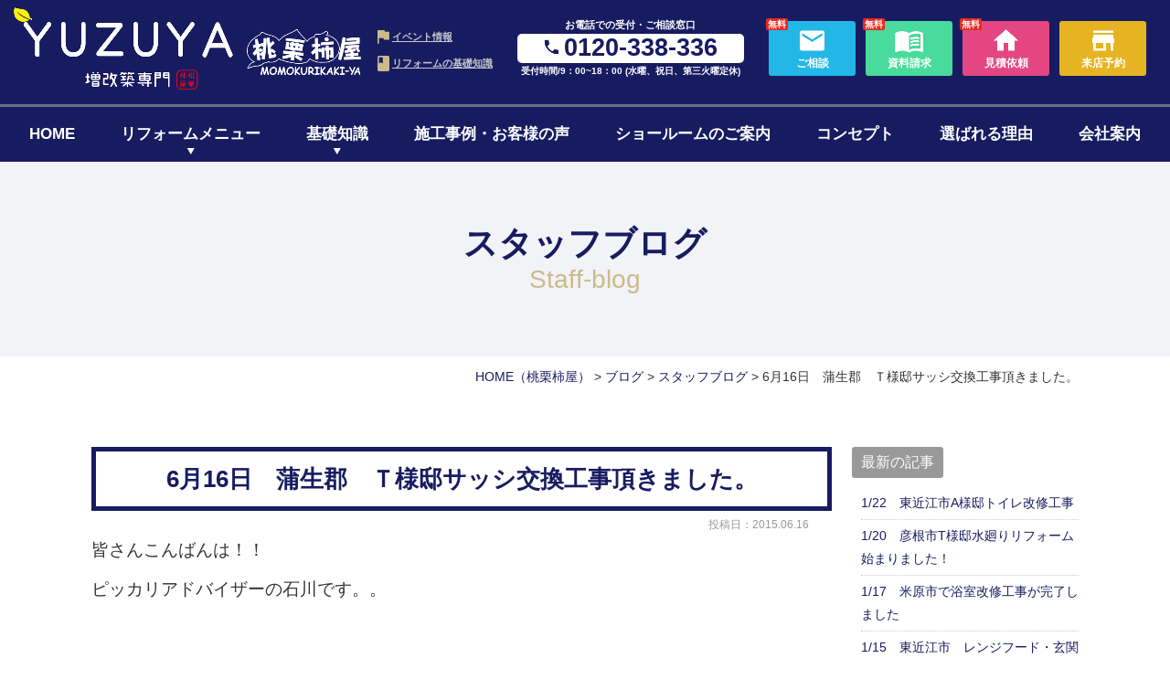

--- FILE ---
content_type: text/css
request_url: https://www.momokurikakiya.com/wp2/wp-content/themes/rcnt/css/style-parts.css
body_size: 10670
content:
@charset "utf-8";

/* --------------------------------------------
   共通パーツ
-------------------------------------------- */

header.pageHeader{
	background: #F2F3F6;
}

h1.entry-title {
	line-height: 1.2;
	height: 5.78em;
	font-size: 2.3em;
	font-weight: bold;
	text-align: center;
	color: #171C61;
	display: flex;
	flex-direction: column;
	justify-content: center;
	align-items: center;
}

h1.entry-title .slug {
	font-size: .75em;
	font-weight: normal;
    font-family: "Arial", "游ゴシック", "Yu Gothic", YuGothic, "ヒラギノ角ゴ ProN W3", "Hiragino Kaku Gothic ProN", "ヒラギノ角ゴ Pro W3", "Hiragino Kaku Gothic Pro", "メイリオ", Meiryo, "ＭＳ Ｐゴシック", "MS PGothic", "ＭＳ ゴシック", "MS Gothic", sans-serif;
	color: #CBBA8B;
}

h1.entry-title .slug::first-letter {
	display: inline-block;
	text-transform: uppercase;
}

.reform-dream__top-wrapper .reform__secondary-heading,
.category-company h3.entry-title,
h2.entry-title {
	padding: .5em;
	line-height: 1.4;
	font-size: 1.6em;
	font-weight: bold;
	text-align: center;
	color: #171C61;
    margin-top: 2.5em;
	margin-bottom: 30px;
	border: 5px solid #171C61;
}

.section {
	-ms-word-break: break-all;
	word-break: break-all;
}

.category-company h4,
.section h3 {
	line-height: 1.4;
	padding: .5em 1em;
	font-size: 1.5em;
	font-weight: bold;
	color: #fff;
	background: #CBBA8B;
    margin-top: 4.2em;
	margin-bottom: 30px;
}

.section h4 {
	line-height: 1.4;
	padding: .5em 1em;
	font-size: 1em;
	font-weight: bold;
	color: #171C61;
    margin-top: 3em;
    margin-bottom: 30px;

}

.section p:not([class]) {
	margin-bottom: 10px;
}

.section table p{
    margin-bottom: 0;
}

.breadcrumb {
	text-align: right;
	margin-left: 5px;
	margin-bottom: 10px;
    margin-top: 10px;
    font-size: .875em;
}

.readmore {
	text-align: right;
	margin-right: 10px;
}

.section blockquote {
	position: relative;
	padding: 10px 15px 10px 60px;
	margin: 20px 0;
	box-sizing: border-box;
	font-style: italic;
	background: #efefef;
	color: #555;
}

.section blockquote:before {
	display: inline-block;
	position: absolute;
	top: 18px;
	left: 15px;
	vertical-align: middle;
	content: "\f10d";
	font-family: FontAwesome;
	color: #cfcfcf;
	font-size: 30px;
	line-height: 1;
}

.section blockquote p {
	padding: 0;
	margin: 10px 0;
	line-height: 1.7;
}

.section blockquote cite {
	display: block;
	text-align: right;
	color: #888888;
	font-size: 0.9em;
}

/* ----------------------------------------------
	PageNavi
---------------------------------------------- */
.wp-pagenavi {
	margin-right: 15px;
}
.wp-pagenavi a, .wp-pagenavi span {
	border: 1px solid #BFBFBF;
	color: #11265F;
	margin: 2px;
	padding: 3px 5px;
	text-decoration: none;
}

/* ----------------------------------------------
	spNation
---------------------------------------------- */
.spNation a {
    font-weight: bold;
    display: block;
    padding: 5px;
    overflow: hidden;
}

.spNation a:hover {
    color: #00AEE8;
}

.spNation .prev a{
    background: url(images/btn_arr_prev.jpg) 0 center no-repeat;
    padding-left: 40px;
    float: left;
}

.spNation .next a{
    background: url(images/btn_arr_next.jpg) right center no-repeat;
    padding-right: 40px;
    float: right;
    text-align: right;
}


/* ----------------------------------------------
	single_cat_link
---------------------------------------------- */
.single_cat_link {
	text-align: center;
}

.single_cat_link a {
	display: inline-block;
	padding: .5em 1em;
	font-size: 1.2em;
	border: 1px solid #585858;
	color: #585858;
}

.single_cat_link a:hover {
	background-color: #585858;
	color: #fff;
}

.single_post_link_prev,
.single_post_link_next {
	list-style: none;
}
.single_post_link_prev {
	margin-bottom: 15px;
}
.single_post_link_next {
	text-align: right;
}

.single_post_link_prev a,
.single_post_link_next a {
	color: #585858;
	display: block;
}

.single_post_link_prev a .prev_post_title,
.single_post_link_next a .next_post_title {
	padding: .5em 1em;
	border: 1px solid #585858;
	display: inline-block;
    max-width: 100%;
    white-space: nowrap;
	overflow: hidden;
	text-overflow: ellipsis;
}
.single_post_link_prev a .prev_post_title:hover,
.single_post_link_next a .next_post_title:hover {
	background-color: #585858;
	color: #fff;
}
@media screen and (max-width: 480px) {
	.single_post_link_prev a,
	.single_post_link_next a {
		display: block;
	}
}


/* ----------------------------------------------
	category-child
---------------------------------------------- */
a.category-child {
    color: #FFF;
    display: inline-block;
    padding: 10px 15px;
    border: 1px solid #F87D00;
    border-radius:3px;
    background-image:linear-gradient(180deg,rgb(255,159,0) 0%,rgb(247,123,0) 100%);
    -ms-filter:"progid:DXImageTransform.Microsoft.gradient(startColorstr=#ffff9f00,endColorstr=#fff77b00,GradientType=0)";
    filter:progid:DXImageTransform.Microsoft.gradient(startColorstr=#ffff9f00,endColorstr=#fff77b00,GradientType=0);
    box-shadow:inset 1px 1px 0px rgb(255,204,153);
}

a.category-child:hover {
background-image:linear-gradient(180deg,rgb(255,159,0) 0%,rgb(255,159,0) 100%);
-ms-filter:"progid:DXImageTransform.Microsoft.gradient(startColorstr=#ffff9f00,endColorstr=#ffff9f00,GradientType=0)";
filter:progid:DXImageTransform.Microsoft.gradient(startColorstr=#ffff9f00,endColorstr=#ffff9f00,GradientType=0);
}

/* --------------------------------------------
   sitemap
-------------------------------------------- */
ul.sitemap {
}
ul.sitemap li {
	margin-left: 0;
	line-height: 2;
	list-style: none;
	border: dotted 1px #E5E5E5;
	border-top: solid 3px #E5E5E5;
	padding-left: 10px;
	margin-bottom: 0;
}
ul.sitemap li a {
	display: block;
}

ul.sitemap li ul.children {
	margin-bottom: 8px;
}
ul.sitemap li ul.children li {
	margin-left: 20px;
	line-height:1.5;
	list-style: disc;
	border: none;
	border-top: none;
	padding-left: 0px;
}

/* --------------------------------------------
   faq
-------------------------------------------- */
.section ul.faqList li {
	list-style: none;
	background: url(images/onm_q.png) no-repeat left top;
	padding-left: 20px;
	color: #4C9CB6;
	margin: 0;
}
.section ul.faqList li a {
	color: #4C9CB6;
}
.faq {
	margin-bottom: 15px;
	background-color: #EEE;
	padding: 10px 10px 5px 10px;
}
.faq dt {
	background: url(images/onm_q.png) no-repeat left top;
	padding-left: 20px;
	color: #4C9CB6;
	font-weight: bold;
	margin-bottom: 10px;
}
.faq dd {
	background: url(images/onm_a.png) no-repeat left top;
	padding-left: 20px;
}
.faq dd p {
	margin-bottom: 5px;
}

/* --------------------------------------------
   blog
-------------------------------------------- */
.blogDt {
	text-align: right;
	font-size: 12px;
	color: #999;
	margin-right: 25px;
}
.section ol li.comment {
	list-style: none;
}

.blog_container {
	width: 100%;
    margin-top: 4em;
}

.blog_container h2.entry-title{
    margin-top: 0;
}

.blog_cnt {
    float: left;
    margin-right: 2%;
    width: 75%;
}

.blog_sdr {
    float: left;
    width: 23%;
}

.blog_sdr .link_box {
    margin-bottom: 20px;
}

.blog_sdr .link_box a {
    display: block;
	font-size: 14px;
}

.blog_sdr .link_box .list_link {
    text-align: right;
	margin-top: 10px;
}

.blog_sdr .link_box dt {
    background-color: #999;
    border-radius: 3px;
    color: #fff;
    display: inline-block;
    font-size: 16px;
    margin-bottom: 10px;
    padding: 3px 10px;
}

.blog_sdr .link_box dd {
}

.blog_sdr .link_box dd ul {
    margin-left: 10px;
}

.blog_sdr .link_box dd ul li {
    border-bottom: 1px dotted #ccc;
    font-size: 12px;
    list-style: outside none none;
    margin-left: 0;
    padding-bottom: 5px;
    padding-top: 5px;
}

.blog_sdr .link_box dd ul.archives a {
    display: inline-block;
}


/* タイトルリスト */
.blog-title-list {
	padding: .5em;
	margin-bottom: .5em;
	border-bottom: 1px solid #ccc;
}

.blog-title-list .blog-title a {
	color: inherit;
	text-decoration: none;
}

.blog-title-list .blog-date {
	width: 25%;
}

.blog-title-list .blog-contents {
	flex: 1;
}

/* サムネイルリスト */
.blog-thumb-list {
	padding-bottom: 30px;
	border-bottom: 1px solid #ccc;
}

.blog-thumb-list a {
	color: inherit;
	text-decoration: none;
}

.section_blog_post_date {
	font-size: .8em;
	color: #ccc;
}

.blog-thumb-list .blog-title {
	font-weight: bold;
	font-size: 1.2em;
}

.blog_line_image {
	background-repeat: no-repeat;
	background-position: center center;
	background-size: cover;
}

.blog_line_sub {
	margin-top: 10px;
}

.section_blog_line .section_blog_post_content,
.blog_line_sub {
	font-size: .8em;
}

.blog_line_category {
	padding-left: 1.5em;
}

/* サムネイルブロック */
.blog-thumb-block {
	position: relative;
	margin-bottom: 2em;
}

.blog-thumb-block a {
	color: inherit;
	text-decoration: none;
	border: 1px solid #ccc;
	display: block;
}

.blog-thumb-block .blog-imgwrap {
	display: block;
	height: 100%;
	overflow: hidden;
	position: relative;
	width: 100%;
	z-index: 1;
}

.blog-thumb-block .blog-category {
	font-size: 0.7rem;
	color: #fff;
	background: #000;
	display: inline-block;
	padding: 5px 23px;
	position: absolute;
	left: 0;
	top: 0;
	z-index: 10;
	font-weight: bold;
}

.blog-thumb-block .blog-title {
	background-color: rgba(17, 17, 17, 0.5);
	bottom: 0;
	color: #fff !important;
	font-size: 13px;
	font-weight: bold;
	letter-spacing: 1px;
	padding: 10px 15px;
	position: absolute;
	width: 100%;
}

.blog-thumb-block .blog-imagebox {
	width:100%;
	height:100%;
	background-position: center center;
	background-repeat: no-repeat;
	background-size: auto 100%;
}

.blog-thumb-block .blog-imagebox.size_h {
	background-size: 100% auto;
}


/* ----------------------------------------------
404
---------------------------------------------- */
#s {
	border: solid 1px #BABBBB;
	background-color: #FFF;
}

#searchsubmit {
	color: #FFF;
	background-color: #BABBBB;
	border-radius: 4px;
    cursor: pointer;
}

/* ----------------------------------------------
	選ばれる理由
---------------------------------------------- */
.reason-menu-list-wrap {
	font-size: .8em;
}

.reason_awardbox {
	width: 100%;
	max-width: 700px;
	background: #F2F3F6;
	padding: 1em;
	padding-bottom: 11em;
	margin: 3em auto 5em;
	position: relative;
}
.reason_awardbox__inner {
	position: absolute;
	left: 0;
	right: 0;
	margin: auto;
	top: -2em;
}
.reason_awardbox__content {
	text-align: center;
	color: #171C61;
}
.awardbox__content__item {
	padding: .3em;
}
.content__item__label {
	display: inline-block;
	padding: .1em .6em;
	font-weight: bold;
	color: #fff;
	background: #171C61;
}
.content__item__result {
	font-size: 3.5em;
	font-weight: bold;
	line-height: 1;
}
.content__item__text {
	font-weight: bold;
}

/* ----------------------------------------------
	リフォームの流れ
---------------------------------------------- */
.flow-conversion {
	background-color: #E6B422;
	padding: 1em;
	margin-top: 3em;
}
.flow-conversion .conversion_btn {
	margin-top: 0;
}
.flow-img {
	width: 38%;
	max-width: 410px;
}
.flow-cnt {
	width: 60%;
}
.flow-cnt__txt-title {
	font-weight: bold;
	color: #171C61;
	font-size: 1.25em;
}
.flow-cnt__txt-cnt {
	margin-top: 0.8em;
}
.flow-cnt__list {
	background-color: #F2F3F6;
	padding: 0.5em 2em;
	margin-top: 0.5em;
}
.flow-cnt__list > li {
	position: relative;
	margin-left: 1em;
}
.flow-cnt__list > li::before {
	content: '・';
	position: absolute;
	left: -1em;
}

/* ----------------------------------------------
	リフォーム事例一覧ページ
---------------------------------------------- */
.works-list__topWrapper {
}

.works-list__box {
	width: 48%;
	position: relative;
	padding: 300px 1em 1em;
	margin-top: 2em;
}

.works-list__title-slug {
	color: #CBBA8B;
	font-size: 1.5em;
	margin-top: 1em;
}

.works-list__title {
	font-size: 1.6em;
	color: #171C61;
}

.works-list__thumbnail {
	position: absolute;
	top: 1em;
	left: 0;
	right: 0;
	margin: 0 auto;
}

.works-list__box .btn_sub--home {
	margin: 0 auto;
}

/* ----------------------------------------------
	リフォーム事例：case01 数十年抱いた夢が叶う……
---------------------------------------------- */

.reform-list__wrapper {
	margin-top: 3em;
	gap: .7em;
}

.reform-lead-img-wrap {
	display: flex;
	justify-content: center;
	margin-top: 2em;
}

.reform-lead-img-wrap .reform-dream__top-inner-item {
	width: 30%;
	margin: 0 1em;
}

.reform-list__title {
	width: 20%;
	background-color: #fff;
	border: 2px solid #171C61;
	padding: .3em .5em;
	color: #171C61;
	margin-right: 1em;
	word-break: keep-all;
}

.reform-list__conts {
	border-radius: 20px;
	-webkit-border-radius: 20px;
	-moz-border-radius: 20px;
	-ms-border-radius: 20px;
	-o-border-radius: 20px;
	padding: .3em 1em;
	background-color: #E5E7EC;
	display: flex;
	justify-content: center;
	align-items: center;
}

.-colum5 .reform-list__conts {
		width: 15%;
}

.-colum7 .reform-list__conts {
		width: 11%;
}

.reform-dream__top-wrapper .reform__secondary-heading {
	margin-top: 1.5em;
}

.reform-dream__top-inner {
	margin-top: -1.5em;
}

.reform-dream__top-inner-item {
	width: 49%;
	margin-top: 1.5em;
}

.reform-dream__top-inner-item img {
	width: 100%;
}

.reform-dream__top-txt {
	background: url(../images/reform-bg.png) center/contain no-repeat;
	color: #171C61;
	line-height: 2.0;
	font-size: 1.25em;
	font-weight: bold;
}

.reform-dream__primary-area {
	background-color: #CEC7B2;
}

.reform-dream__primary-titile {
	background-color: #171C61;
	color: #fff;
	padding: .3em 0;
	font-size: 1.25em;
}

.reform-dream__primary-conts-list {
	padding: 1em 1em 1em 2em;
    max-inline-size: max-content;
    margin-inline: auto;
}

ul.reform-dream__primary-conts-list li.reform-dream__primary-conts-listItem {
	list-style: disc;
}

.reform-dream__primary-conts-listItem {
	font-size: 1.125em;
	/* width: 52%; */
	margin: 0 auto .5em;
}

.reform__primary-heading {
	background-color: #171C61;
	color: #fff;
	font-weight: bold;
	width: 50%;
	margin: 0 auto;
	padding: .5em 0;
	text-align: center;
	font-size: 1.4em;
}

.reform-info__wrapper {
	margin-top: 5em;
}

.reform-info__inner {
	margin-top: 2em;
	margin-bottom: 2em;
	overflow: hidden;
}
.reform-info__img-inner.u-flex-fdc .reform-info__img-item {
	width: auto;
}
.reform-info__img-inner.u-flex-fdc .reform-info__img-item img{
	width: 74%;
}

.reform-info__img:not(.same-size) {
	width: 35%;
}

.reform-info__img + .reform-info__img:not(.same-size) {
	width: 57%;
}

.reform-info__img-secondary {
	width: 30%;
}

.reform-info__img.same-size {
	width: 45%;
}

.same-size-primary {
	width: 70%;
}

.reform-info-imgWrap--outside {
	width: 80%;
}


.reform-info__img.-arrow {
	position: relative;
}

.reform-info__img.-arrow::before {
	content: "";
	width: 2em;
	height: 2em;
	background-color: #171C61;
	transform: translate(0, 50%) rotate(45deg);
	position: absolute;
	top: 50%;
	right: -3.2em;
	-webkit-transform: translate(0, 50%) rotate(45deg);
	-moz-transform: translate(0, 50%) rotate(45deg);
	-ms-transform: translate(0, 50%) rotate(45deg);
	-o-transform: translate(0, 50%) rotate(45deg);
}

.reform-info__img.-wide {
	width: 60%;
}

.reform-info__img.-arrow::after {
	content: "";
	width: 2em;
	height: 2em;
	background-color: #fff;
	transform: translate(0, 50%) rotate(45deg);
	position: absolute;
	top: 50%;
	right: -3em;
	-webkit-transform: translate(0, 50%) rotate(45deg);
	-moz-transform: translate(0, 50%) rotate(45deg);
	-ms-transform: translate(0, 50%) rotate(45deg);
	-o-transform: translate(0, 50%) rotate(45deg);
}

.reform-info__img img {
	-o-object-fit: cover;
	   object-fit: cover;
	height: 100%;
}

.reform-info__img.-no_trim img {
	-o-object-fit: fill;
	   object-fit: fill;
	height: auto;
}

.reform-info-primary {
	width: 56%;
}

.reform-info-imgWrap {
	display: flex;
	justify-content: space-between;
}

.reform-info-imgWrap.-row {
	justify-content: space-between;
}

.reform-info-imgWrap.-column {
	flex-direction: column;
}

.reform-info__img-caption {
	font-size: 1.562em;
	font-weight: bold;
	color: #171C61;
}

.reform-info__img-item {
	width:49%;
	padding-bottom: 1.2em;
}

.reform-info__img-item-cap {
	text-align: center;
	font-weight: bold;
}

.reform-dream__secondary-area {
	background-color: #E5E7EC;
	padding: 2em;
	color: #171C61;
}

.reform-dream__secondary-area-title {
	font-weight: bold;
	font-size: 1.2em;
	margin-bottom: .5em;
}

.reform-dream__secondary-area-txt {
	line-height: 2;
}

.reform-dream__secondary-area-txt-box {
	flex: 1;
}

.reform-dream__secondary-area-txt + .reform-dream__secondary-area-txt {
	margin-top: .5em;
}

.reform-dream__secondary-area-img {
	width: 17%;
	margin-right: 1.5em;
}

.reform-info__wrapper .reform-dream__secondary-area-img img {
	margin-bottom: 0;
}

.reform-dream-primary__txt-box {
	flex: 1;
}

.reform-dream-primary__img {
	width: 40%;
	margin-right: 1.5em;
}

a.reform-dream-primary__link:hover {
	text-decoration: none;
}

.reform-dream-primary-wrapper .reform-dream__secondary-area,
.staff-voice__box {
	color: initial;
}

.reform-dream-primary-wrapper .reform-dream-primary__sub-title {
	width: 30%;
	margin: 0 auto;
}

.reform-dream-primary__sub-title {
	background-color: #E5E7EC;
	color: #171C61;
	font-size: 1.25em;
	padding: .5em 2em;
}

.reform-dream-primary__define-box {
	width: 80%;
	margin: -1em auto 0;
}

.reform-dream-primary__define {
	padding-bottom: .3em;
	margin-top: 3em;
	font-size: 1.125em;
}

.reform-dream-primary__term {
	text-align: center;
	border-bottom: 2px solid #E8E8E8;
	width: 35%;
	padding-bottom: .5em;
	font-weight: bold;
}

.reform-dream-primary__desc {
	text-align: left;
	border-bottom: 2px solid #E8E8E8;
	width: 62%;
	padding-bottom: .5em;
}

/* ----------------------------------------------
	リフォーム事例：case08 家族が生活しやすい空間へ。
---------------------------------------------- */
.reform-voice__person-icon {
	width: 15%;
	margin-right: 2em;
}

.reform-voice__txt-box {
	flex: 1;
}

/* ----------------------------------------------
	リフォーム事例：case05 日常が快適になる我が家に。
---------------------------------------------- */
ul.reform-voice__txt li.reform-voice__txt-list {
	list-style: disc;
}

.ml2em {
	margin-left: 2em;
}

.ml2-5em {
	margin-left: 2.5em;
}

.ml3em {
	margin-left: 3em;
}

.ml3-5em {
	margin-left: 3.5em;
}

/* ----------------------------------------------
	リフォーム事例：case09　2世帯家族が本当にくつろげる空間に。
---------------------------------------------- */
.-colum6 .reform-list__conts {
	width: 14%;
}

.img-small img{
	width: 75%;
}

.reform-gallery__box {
	width: 23%;
	height: 10.3em;
}

.-gallery-img-vertical {
	text-align: center;
	background-color: #ddd;
}

.-gallery-img-vertical img {
	max-height: 100%;
	width: auto;
}

.reform-voice__list {
	padding-top: 1em;
}

.reform-voice__list + .reform-voice__list {
	margin-top: 1em;
	border-top: 2px solid #CBBA8B;
}

.reform-voice__question {
	font-weight: bold;
	font-size: 1.2em;
	color: #171C61;
	margin-bottom: .5em;
  border-left: 5px solid #171C61;
  padding-left: .5em;
}

.reform-voice__answer {
	line-height: 2;
}

.icon-character::before {
	content: "";
	width: 1em;
	height: 1em;
	display: inline-block;
	background: url(../images/icon-parson.png)center/contain no-repeat;
	margin-right: .5em;
	vertical-align: text-bottom;
}

/* ----------------------------------------------
	リフォーム事例：case02「自分の家にいるみたい。」
---------------------------------------------- */
.one-colum .reform-dream__top-txt {
	background: url(../images/reform-bg-long.png) center/contain no-repeat;
	padding: 2em 0;
}

.reform-voice__wrapper {
	width: 90%;
	margin: 0 auto;
}

.mt5em {
	margin-top: 5em;
}





/* ----------------------------------------------
	イベント一覧
---------------------------------------------- */
.cate_list__wrap {
	margin-top: 3em;
}
.cate_list__item {
	list-style: none !important;
	margin: .2em;
}
.cate_list__item a {
	display: block;
	padding: .3em .8em;
	color: #fff;
	font-size: 1.1em;
	font-weight: bold;
	text-decoration: none;
	background: #E6B422;
}
.cate_list__item a:hover,
.cate_list__item[aria-current="true"] a {
	background: #171C61;
	opacity: 1;
}
.cate_list__item[aria-current="true"] a {
	pointer-events: none;
}
.ev_list__wrap {
	margin-top: 3em;
}
.ev_list__item {
	width: 33.33%;
	padding: 1em 1em 2em;
}
.ev_list__item .cat_tag {
	font-size: 0.95em;
	position: absolute;
	z-index: 3;
	left: 0;
	top: 0;
}
.ev_list__img .u-imgFrame--Vertical {
	position: relative;
	z-index: 1;
}
.ev_list__end {
	position: absolute;
	z-index: 2;
	left: 0;
	top: 0;
	right: 0;
	bottom: 0;
	background: rgba(0,0,0,.5);
	display: flex;
	justify-content: center;
	align-items: center;
	font-size: 1.1em;
	font-weight: bold;
	color: #fff;
}
.ev_list__time {
	line-height: 1.5;
	padding: .5em 1.3em;
	font-size: 0.95em;
	background: #F2F3F6;
}
a.ev_list__title {
	line-height: 1.4;
	margin-top: 0.3em;
	display: block;
	font-size: 1.3em;
	color: #333;
}
/*more start　1025px*/
@media screen and (min-width: 1025px) {
	/* .section .conversion_btn {
		font-size: 0.93em;
	} */
}/*more end　1025px*/

/* ----------------------------------------------
	イベント詳細
---------------------------------------------- */
.font-large {
	font-size: 1.3em;
}
.cat_tag {
	padding: .2em 1em;
	display: inline-block;
	color: #171C61;
	background: #E8D190;
}
.ev_end_message {
	padding: 1.5em 1em;
	margin: 1.5em 0;
	color: #fff;
	background: #CBBA8B;
}
.label_primary {
	padding: .2em 1.2em;
	margin: .3em .2em;
	font-size: 1.1em;
	font-weight: bold;
	color: #fff;
	background: #ccc;
	border-radius: 100px;
}
.label_primary.label_1 {
	background: #ff5858;
}
.label_primary.label_2 {
	background: #4c86f4;
}
.label_primary.label_3 {
	background: #49bb20;
}
.event_cnt {
	max-width: 1033px;
	margin: 5em auto 0;
}
.event_cnt__txt {
	width: 100%;
	padding: 0 1em;
}
.event_cnt__txt p {
	margin-bottom: 0 !important;
}
.event_cnt__img {
	width: 70%;
	padding: 0 1em;
}
.flyer_wrap {
	margin-top: 5em;
	padding: 1.5em;
	background: #FAF8F3;
}
.flyer_img {
	padding-top: 1em;
	margin: 0 auto;
}
.flyer_size_x .flyer_img {
	width: 45%;
}
.flyer_size_y .flyer_img {
	width: 30%;
}
.flyer_comment {
	margin-top: 1.5em;
}
.link_arrow--home.btn_small {
	font-size: 1.1em;
}

/* ----------------------------------------------
	スタッフ紹介
---------------------------------------------- */
.staff__wrapper {
	font-size: 1.125em;
}

.staff__img {
	width: 30%;
	margin-right: 1.5em;
}

.staff__img img {
	width: 100%;
}



.staff__txt-box {
	flex: 1;
	font-size: .8em;
}

.staff__comment {
	line-height: 2;
}

.bg-text {
	background-color:#E5E7EC;
	padding: .5em 1em;
}

.staff__wrapper .bg-text + .bg-text {
	margin-top: .8em;
}

/* --------------------------------------------
   費用について
-------------------------------------------- */
.section .-no-magintop {
	margin-top: 0;
}

/* ページ内リンク */
.cost-pageLink__wrapper {
	width: 95%;
	margin: 2em auto 0;
}

a.cost-pageLink__btn:hover {
	text-decoration: none;
	color: #171C61;
}

.cost-pageLink__btn {
	width: 32%;
	padding: 1em 1em 2.5em;
	font-size: 1.2em;
	line-height: 1.5;
	text-align: center;
	position: relative;
	color: #171C61;
}

.cost-pageLink__btn {
	display: flex;
	align-items: center;
	justify-content: center;
	background-color: inherit;
	justify-content: center;
	min-height: 7em;
}

.cost-pageLink__btn::before {
	content: "";
	width: 1em;
	height: 1em;
	display: inline-block;
	background-color: #171C61;
	transform: translateX(-50%)rotate(45deg);
	position: absolute;
	bottom: .7em;
	left: 50%;
	-webkit-transform: translateX(-50%)rotate(45deg);
	-moz-transform: translateX(-50%)rotate(45deg);
	-ms-transform: translateX(-50%)rotate(45deg);
	-o-transform: translateX(-50%)rotate(45deg);
}

.cost-pageLink__btn::after {
	content: "";
	width: 1em;
	height: 1em;
	display: inline-block;
	background-color: inherit;
	transform: translateX(-50%) rotate(45deg);
	-webkit-transform: translateX(-50%) rotate(45deg);
	-moz-transform: translateX(-50%) rotate(45deg);
	-ms-transform: translateX(-50%) rotate(45deg);
	-o-transform: translateX(-50%) rotate(45deg);
	position: absolute;
	bottom: .9em;
	left: 50%;
}

.btn-gold {
	background-color: #CBBA8B;
}

/* リノベーション・増改築リフォームの費用 */
.cost__primary-txtArea {
	padding: 1.5em 1em;
	color: #171C61;
}

.color-yellow {
	background-color: #ECEA91;
}

.cost__primary-txt {
	font-size: 2.5em;
}

.cost__primary-sub-txt {
	font-size: 1.562em;
}

.cost-reasonable__img {
	width: 43%;
	margin-right: 1.5em;
}

.cost-reasonable__txtBox {
	flex: 1;
}

.cost-reasonable__txt {
	font-size: 1.4em;
}

.cost-reasonable__sub-txt {
	font-size: 1.25em;
	margin-bottom: .5em;
}

.cost-reasonable__catch-txt {
	font-size: 2em;
}

.under-line-orange {
	border-bottom: 4px solid #E6B422;
	padding-bottom: .2em;
}

/* リノベーション・増改築リフォームローン */

li.cost-loan-point__listItem {
	list-style: none;
}

.cost-loan-point__listItem {
	width: 48%;
	position: relative;
	font-size: 1.45em;
	margin-top: 3em;
	min-height: 7em;
	text-align: center;
}

.cost-loan-point__listItem-inner {
	position: absolute;
	background-color: #171C61;
	color: #fff;
	top: -1.5em;
	left: 0;
	display: inline-block;
	padding: .1em 1em;
}

.cost-loan-point__list-txt {
	position: absolute;
	display: block;
	top: 50%;
	left: 50%;
	transform: translate(-50%, -50%);
	-webkit-transform: translate(-50%, -50%);
	-moz-transform: translate(-50%, -50%);
	-ms-transform: translate(-50%, -50%);
	-o-transform: translate(-50%, -50%);
	width: 100%;
	line-height: 1.6;
}

.cost-loan-point__list-num {
	font-size: 1.3em;
	margin-left: .1em;
}

.txt-comment {
	display: block;
}

.cost-loan-type-list__title-sub {
	color: #fff;
	font-weight: bold;
	border-radius: 24px;
	-webkit-border-radius: 24px;
	-moz-border-radius: 24px;
	-ms-border-radius: 24px;
	-o-border-radius: 24px;
	padding: .1em 1em;
	display: inline-block;
	margin-right: 1em;
}

.cost-loan-type-list__title-sub.-navy {
	background-color: #171C61;
}

.cost-loan-type-list__title-sub.-orange {
	background-color: #E6B422;
}

.cost-loan-type-list__box .reform-dream-primary__term {
	display: flex;
	align-items: center;
	width: 35%;
	justify-content: start;
}

.cost-loan-type-list__box .reform-dream-primary__desc {
	width: 63%;
}

.reform-dream-primary__term-inner {
	display: flex;
	align-items: center;
}

.cost-loan-howto__box .reform-dream__secondary-area {
	width: 48%;
}

.cost-loan-howto__box .reform-dream__secondary-area-title {
	min-height: 3em;
}

.fz1-2em {
	font-size: 1.2em;
}

.cost-loan-howto__point-box {
	border: 3px solid #CEC7B2;
	padding: 1em 1em 0;
	width: 48%;
	margin: 0 auto;
}

.cost-loan-howto__point-box .reform-dream__primary-conts-listItem {
	width: 62%;
}

.icon-light {
	position: relative;
}

.icon-light::before {
	content: "";
	width: 3em;
	height: 3em;
	background: url(../images/icon-light.png) center/contain no-repeat;
	display: inline-block;
	position: absolute;
	top: .5em;
	left: 1em;
}

/* 滋賀県・東近江市の補助金 */
.cost-payment-shiga__box {
	background-color: #E5E7EC;
	padding: 1em 1.5em;
}

.cost-payment-shiga__box-disc + .cost-payment-shiga__box-disc {
	margin-top: 1.5em;
}

.cost-payment-shiga__box-title {
	font-size: 1.2em;
	font-weight: bold;
}

.cost-payment-shiga__box-conts {
	font-size: 1.125em;
}

.btn_basic--home[target="_blank"]::after {
	font-family: FontAwesome;
	content: "\f08e";
	margin-left: .5em;
}

/* --------------------------------------------
   リフォームメニュー（300万円・500万円プラン）
-------------------------------------------- */
.menu300-500-menutitle {
	background-color: #171C61;
	padding: 1.5em;
	color: #FFF;
	text-align: center;
}
.menu300-500-menutitle__maintext {
	font-size: 2em;
	font-weight: bold;
}
.menu300-500-makerpack {
	margin-top: 2em;
	padding: 0 .5em 1em;
	border-bottom: 1px solid #E8D190;
	position: relative;
	z-index: 1;
}
.menu300-500-makerpack::after {
	content: "";
	width: 100%;
	height: 2px;
	background: #E8D190;
	position: absolute;
	left: 0;
	bottom: 3px;
}
.menu300-500-makerpack--panasonic {
	margin-top: 5em;
}
.menu300-500-makerpack__logo {
    width: 8em;
    margin-right: 1em;
}
.menu300-500-makerpack--panasonic .menu300-500-makerpack__logo {
	width: 12em;
}
.menu300-500-makerpack__txt {
    color: #171C61;
    font-weight: bold;
    font-size: 1.5em;
}
.menu300-500-makerpack-cnt {
	margin-top: 1em;
}
.menu300-500-makerpack-box {
	position: relative;
    width: 20%;
    margin-right: 6.66666667%;
}
.menu300-500-makerpack-box::after {
	content: '\f067';
	font-family: 'FontAwesome';
	position: absolute;
	font-weight: bold;
	font-size: 2em;
	right: -1.4em;
	top: 2.4em;
}
.menu300-500-makerpack-box:last-of-type {
	margin-right: 0;
}
.menu300-500-makerpack-box:last-of-type::after {
	content: none;
}
.menu300-500-makerpack-box__img {
    border-radius: 50%;
    overflow: hidden;
}
.menu300-500-makerpack-box__txt {
    text-align: center;
    line-height: 1.3;
    font-weight: bold;
    margin-top: 0.5em;
}
.menu300-500-maincnt-container {
	margin-top: 4em;
}
.menu300-500-maincnt-img {
	width: 48%;
}
.menu300-500-maincnt-right {
	width: 50%;
}
.menu300-500-maincnt-label {
	color: #171C61;
	font-size: 1.8em;
	line-height: 1;
	text-align: right;
}
.menu300-500-maincnt-label__big {
	font-weight: bold;
	font-size: 1.5em;
	margin: 0 0.2em;
}
.menu300-500-maincnt-cnt {
	background-color: #E5E7EC;
	padding: 2em 1.5em;
	margin-top: 1em;
}
.menu300-500-maincnt-cnt li {
	position: relative;
	margin-left: 1em;
	line-height: 1.5;
	margin-bottom: 0.8em;
	font-size: 1.125em;
}
.menu300-500-maincnt-cnt li::before {
	content: '・';
	position: absolute;
	left: -1em;
}
.menu300-500-conversion {
	margin: 2em calc(50% - 50vw) 0;
	background-color: #E6B422;
}
a.btn-simple {
	position: relative;
	display: block;
	font-size: 1.25em;
	padding: 1em 2em;
	margin: 3em auto 0;
	border: 1px solid #171C61;
	color: #171C61;
	width: 37.5em;
	max-width: 100%;
	line-height: 1.2;
	text-decoration: none;
}
a.btn-simple::after {
	content: '＞';
	position: absolute;
	right: 1em;
	transform: scale(0.8, 1.4);
}
a.btn-simple:hover {
	background-color: #171C61;
	color: #FFF;
	opacity: 1;
}
/* 500万円 */
.menu500-mainimg-wrap {
	position: relative;
	width: 88%;
	margin: 3em auto 0;
}
.menu300-500-menutitle-bottomtxt {
	position: absolute;
	bottom: 0;
	display: block;
	width: 100%;
	text-align: center;
	font-weight: bold;
	color: #171C61;
	margin-top: 0.5em;
	background: rgba(255, 255, 255, 0.6);
	padding: 2em 1em;
	line-height: 1.2;
}
.menu500-boxwrap {
	margin-top: 3em;
}
.menu500-box {
	width: 23%;
	border: 0.188em solid #E6B422;
	padding: 2em 0.5em;
	text-align: center;
}
.menu500-box__sub {
    font-size: 1.25em;
}
.menu500-box__main {
	font-weight: bold;
	font-size: 2.8em;
}
.menu500-box-bottom {
	width: 80%;
	background-color: #ECF2FF;
	padding: 2em 1.5em;
	display: flex;
	justify-content: center;
	margin: 3em auto 0;
}
.menu500-box-bottom li {
	position: relative;
	margin: 0 1em 0 2em;
}
.menu500-box-bottom li::before {
	content: '・';
	position: absolute;
	left: -1em;
}
.menu500-toptxt {
	font-weight: bold;
	text-align: center;
	color: #171C61;
	font-size: 1.125em;
	margin-top: 3em;
}
.menu500-cntbox-wrap {
	margin-top: 3em;
}
.menu500-cntbox-wrap--03 .menu500-cntbox {
	width: 32.5%;
}
.menu500-cntbox-wrap--02 .menu500-cntbox {
	width: 49%;
}
.menu500-cntbox {
	border: 0.188em solid #E6B422;
}
.menu500-cntbox__price {
	font-size: 1.125em;
	background-color: #E6B422;
	color: #171C61;
	text-align: center;
	padding: 0.5em 0.3em;
}
.menu500-cntbox__price-big {
	font-size: 1.25em;
	font-weight: bold;
	margin: 0 0.2em;
}
.menu500-cntbox__cnt {
	padding: 1em;
}
.menu500-cntbox__title {
	color: #171C61;
	font-size: 1.125em;
	font-weight: bold;
}
.menu500-cntbox__txt {
	margin-top: 0.5em;
}
.menu500-cntbox-wrap--02 .menu500-cntbox__txt {
	min-height: 3.5em;
}
.menu500-cntbox__img {
	margin-top: 1em;
}
.conversion_area a.btn_secondary {
	width: 23em;
	height: 5em;
	font-size: 1.1em;
	justify-content: center;
	text-align: center;
	display: flex;
	align-items: center;
}

/* --------------------------------------------
   選ばれる理由
-------------------------------------------- */
.reform-costmer__img {
	margin-top: -3em;
	margin-bottom: 1em;
}
.cost-pageLink__wrapper.column_2 {
    width: 80%;
}
.column_2 .cost-pageLink__btn {
    width: 49%;
}
.column_2 .cost-pageLink__btn:nth-of-type(+n+3) {
    margin-top: 2%;
}
.cost-pageLink__btn-txt .font_small {
    width: 100%;
    margin-bottom: .3em;
}
.font_small {
    font-size: .85em;
}
.font_large {
    font-size: 1.2em;
}
.font_ex_large {
    font-size: 1.7em;
}
.list_title-cnt {
    width: 51em;
    max-width: 100%;
    margin: 1.5em auto 0;
    text-align: left;
    display: flex;
    flex-wrap: wrap;
}
.list_title-cnt dt {
    width: 7em;
    margin-top: 1em;
    font-weight: bold;
    background: #fff;
    display: flex;
    align-items: center;
    justify-content: center;
}
.list_title-cnt dd {
    width: calc(100% - 7em);
    padding: 1em;
    margin-top: 1em;
}
.list_dot li {
    padding-left: 1.5em;
    position: relative;
    z-index: 1;
}
.list_dot li + li {
    margin-top: 1em;
}
.list_dot li::before {
    content: "";
    width: 1.5em;
    height: 2em;
    background: url(../images/icon_medal.png) center center / contain no-repeat;
    position: absolute;
    left: -.2em;
    top: -.1em;
}
.column_3 .btn_basic--home {
    margin: 1%;
}
.fukidashi_wrap {
    height: 16em;
    margin: 2.5em 3em 1em;
    position: relative;
    z-index: 1;
}
.fukidashi_item {
    width: 22em;
    height: 11em;
    display: flex;
    text-align: center;
    color: #fff;
    justify-content: center;
    align-items: center;
    position: absolute;
    z-index: 1;
}
.fukidashi_item p {
    font-size: 1.2em;
    font-weight: bold;
}
.fukidashi_item.item_01 {
    padding-bottom: 1.5em;
    padding-left: 1em;
    text-indent: -1.5em;
    background: url(../images/fukidashi_01.png) center center / contain no-repeat;
    left: 0;
    top: 0;
}
.fukidashi_item.item_02 {
    padding-bottom: 1.5em;
    padding-left: 1em;
    text-indent: -1.5em;
    background: url(../images/fukidashi_02.png) center center / contain no-repeat;
    right: 0;
    top: 0;
}
.fukidashi_item.item_03 {
    padding-bottom: .5em;
    background: url(../images/fukidashi_03.png) center center / contain no-repeat;
    left: 50%;
    bottom: 0;
    transform: translateX(-50%);
    -webkit-transform: translateX(-50%);
    -moz-transform: translateX(-50%);
    -ms-transform: translateX(-50%);
    -o-transform: translateX(-50%);
}
a.btn_secondary {
    padding: .5em 2.5em .5em 1.2em;
    margin: 0.3em;
    display: inline-block;
    color: #fff;
    font-size: 1em;
    font-weight: bold;
    text-decoration: none;
    background: #e6b422;
    border-bottom: 3px solid #6A5006;
    border-radius: 0.3em;
    position: relative;
    z-index: 1;
    -webkit-border-radius: 0.32em;
    -moz-border-radius: 0.32em;
    -ms-border-radius: 0.32em;
    -o-border-radius: 0.32em;
}
a.btn_secondary::after {
    content: "";
    width: 0;
    height: 0;
    border-width: .3em 0 .3em .5em;
    border-color: transparent transparent transparent #fff;
    position: absolute;
    right: 1em;
    top: 50%;
    transform: translateY(-50%);
    -webkit-transform: translateY(-50%);
    -moz-transform: translateY(-50%);
    -ms-transform: translateY(-50%);
    -o-transform: translateY(-50%);
}
a.btn_mini {
	text-decoration: underline;
}

/* --------------------------------------------
   リフォームメニュー（1000万円プラン）
-------------------------------------------- */
.page_anchor {
	margin-top: 3em;
}
.page_anchor.column_2 {
	padding: 0 3.5em;
}
.page_anchor__item {
	width: 20.2em;
	height: 5.31em;
	line-height: 1.4;
	padding: .5em .5em .5em 7em;
	margin: 1em 0 1em 4.4%;
	display: flex;
	flex-direction: column;
	justify-content: center;
	color: #333;
	background-color: #E8D190;
	background-repeat: no-repeat;
	background-position: 0 0;
	background-size: contain;
	position: relative;
	z-index: 1;
}
.page_anchor__item:nth-of-type(3n+1) {
	margin-left: 0;
}
.column_2 .page_anchor__item {
	margin: 2em 0 0 5%;
}
.column_2 .page_anchor__item:nth-of-type(2n+1) {
	margin-left: 0;
}
a.page_anchor__item {
	color: #333;
	text-decoration: none;
}
.page_anchor__item.item_01 {
	background-image: url(../images/mct_renovation_01.png);
}
.page_anchor__item.item_02 {
	background-image: url(../images/mct_renovation_02.png);
}
.page_anchor__item.item_03 {
	background-image: url(../images/mct_renovation_03.png);
}
.page_anchor__item.item_04 {
	background-image: url(../images/mct_renovation_04.png);
}
.page_anchor__item.item_05 {
	background-image: url(../images/mct_renovation_05.png);
}
.page_anchor__item.item_06 {
	background-image: url(../images/mct_renovation_06.png);
}
.page_anchor__item.item_07 {
	background-image: url(../images/mct_renovation_07.png);
}
.page_anchor__item::after {
	content: "";
	width: 1.125em;
	height: 0.695em;
	background: url(../images/mct_arrow_down.png) center center / contain no-repeat;
	position: absolute;
	right: 0.6em;
	bottom: 0.5em;
}
.page_anchor__item_txt {
	font-size: 1.125em;
	font-weight: bold;
}
.lh14 {
	line-height: 1.4;
}
.lh2 {
	line-height: 2;
}
.w1360 {
	margin: 0 -140px;
}
.pic-ttl {
	position: relative;
	z-index: 1;
}
.pic-ttl__txt {
	width: 29.4em;
	height: 18.6em;
	display: flex;
	align-items: center;
	padding: .5em .5em .5em 2em;
	background: rgba(232,209,144,.5);
	position: absolute;
	right: 0;
	top: 50%;
	transform: translateY(-50%);
	-webkit-transform: translateY(-50%);
	-moz-transform: translateY(-50%);
	-ms-transform: translateY(-50%);
	-o-transform: translateY(-50%);
}
.u-flex-fdrr .pic-ttl__txt {
	right: inherit;
	left: 0;
}
.pic-ttl__txt p {
	font-size: 1.875em;
	font-weight: bold;
	color: #171C61;
}
.pic-ttl__txt.font-small p {
	font-size: 1.7em;
}
.pic-ttl__img {
	width: 72.6%;
}
.u-flex-fdrr .pic-ttl__img {
	margin-left: auto;
}
.renovation-list {
	padding-top: 1.5em;
}
.renovation-list__item {
	width: 20%;
	padding-top: 17.3%;
	margin: 1.4% 0 0 3.375%;
	background-size: contain;
	background-repeat: no-repeat;
	background-position: center center;
	position: relative;
	z-index: 1;
}
.renovation-list__item::before {
	content: "";
	width: 14.7%;
	padding-top: 14.7%;
	background: url(../images/mct_icon_plus.png) center center / contain no-repeat;
	position: absolute;
	left: -16.5%;
	top: 50%;
	transform: translateY(-50%);
	-webkit-transform: translateY(-50%);
	-moz-transform: translateY(-50%);
	-ms-transform: translateY(-50%);
	-o-transform: translateY(-50%);
}
.renovation-list__item:nth-of-type(4n+1) {
	margin-left: 0;
}
.renovation-list__item:nth-of-type(4n+1)::before {
	display: none;
}
.renovation-list__item.item_01 {
	background-image: url(../images/mct_renovarion_icon_01.png);
}
.renovation-list__item.item_02 {
	background-image: url(../images/mct_renovarion_icon_02.png);
}
.renovation-list__item.item_03 {
	background-image: url(../images/mct_renovarion_icon_03.png);
}
.renovation-list__item.item_04 {
	background-image: url(../images/mct_renovarion_icon_04.png);
}
.renovation-list__item.item_05 {
	background-image: url(../images/mct_renovarion_icon_05.png);
}
.renovation-list__item.item_06 {
	background-image: url(../images/mct_renovarion_icon_06.png);
}
.renovation-list__item.item_07 {
	background-image: url(../images/mct_renovarion_icon_07.png);
}
.renovation-list__item.item_08 {
	background-image: url(../images/mct_renovarion_icon_08.png);
}
.renovation-list__item.item_09 {
	background-image: url(../images/mct_renovarion_icon_09.png);
}
.renovation-list__item_txt {
	position: absolute;
	left: 0;
	right: 0;
	bottom: 1.25em;
	text-align: center;
	font-size: 1.5em;
	font-weight: bold;
	color: #fff;
}
.mt-space {
	margin-top: 3.125em;
}
.price-list__item {
	width: 21.67%;
	height: 7.88em;
	line-height: 1.3;
	display: flex;
	justify-content: center;
	align-items: center;
	flex-direction: column;
	border: 3px solid #E6B422;
}
.price-list__first {
	font-size: 1.5em;
}
.price-list__second {
	font-size: 2em;
}
.bg_gray {
	padding: 2.5em;
	background: #ECF2FF;
}
.w890 {
	width: 890px;
	max-width: 100%;
	margin-left: auto;
	margin-right: auto;
}
.list_add li {
	margin: 0 2.5em;
}
a.btn_primary {
	width: 35.2em;
	max-width: 100%;
	display: inline-block;
	padding: .75em 2.5em .75em 1.7em;
	font-size: 1.25em;
	text-align: left;
	color: #171C61;
	border: 1px solid #171C61;
	position: relative;
	z-index: 1;
}
a.btn_primary::after {
	content: "＞";
	text-decoration: none;
	position: absolute;
	right: .9em;
	top: 50%;
	transform: translateY(-50%);
	-webkit-transform: translateY(-50%);
	-moz-transform: translateY(-50%);
	-ms-transform: translateY(-50%);
	-o-transform: translateY(-50%);
}
.screen-width {
	width: 100vw;
	margin-left: calc(50% - 50vw);
	margin-right: calc(50% - 50vw);
}
.screen-width .both_cnt,
.screen-width .conversion_title {
	display: none;
}
.screen-width .conversion_btn.mt50px--home {
    margin-top: 0;
}
.screen-width .section_conversion {
	padding: 2em 0;
}
.house-type {
	margin-top: 1.5em;
}
.house-type__item {
	width: 30%;
	padding: 1.5em 0;
	display: flex;
	flex-direction: column;
	justify-content: center;
	align-items: center;
}
.house-type__img {
	width: 9.88em;
}
_:-ms-fullscreen, :root .house-type__img {
	height: 10.2em;
}
.house-type__txt {
	margin-top: 0.9em;
	font-size: 1.125em;
	font-weight: bold;
}
.house-guide__item {
	display: flex;
	align-items: center;
}
.house-guide__item + .house-guide__item {
	margin-left: 5em;
}
.house-guide__img {
	width: 2.875em;
}
.house-guide__txt {
	margin-left: 1em;
	font-size: 1.125em;
	font-weight: bold;
}
.fz2em {
	font-size: 2em;
}
.renovation-merit {
	padding-bottom: 1.5em;
}
.renovation-merit__txt {
	width: 57%;
}
.renovation-merit__img {
	width: 41.38%;
	margin-left: auto;
}
.energy-save__img {
	width: 23.8em;
	padding-bottom: 1.5em;
}
.list_energy-save__title {
	font-size: 1.5em;
	font-weight: bold;
	color: #171C61;
}
.list_energy-save li + li {
	margin-top: 1.3em;
}
.list_energy-save li {
	counter-increment: num;
}
.list_energy-save li .list_energy-save__title::before {
	width: 1.55em;
	height: 1.55em;
	line-height: 1.65;
	margin-right: .2em;
	display: inline-block;
	text-align: center;
	color: #fff;
	content: counter(num);
	font-size: 0.75em;
	background: #171C61;
	border-radius: 50%;
	-webkit-border-radius: 50%;
	-moz-border-radius: 50%;
	-ms-border-radius: 50%;
	-o-border-radius: 50%;
	position: relative;
	bottom: 0.1em;
}

.txt-comments {
	display: block;
}

/* --------------------------------------------
   来店予約、無料お見積り
-------------------------------------------- */
h2.title-2122,
h2.title-2121 {
	margin-top: 0;
}
.asterisk {
	line-height: 1.4;
	margin-top: 0.3em;
	padding-left: 1.2em;
	text-indent: -1.2em;
	font-size: 0.9em;
}
.asterisk::before {
	content: "※";
	margin-right: 0.2em;
}
.comment-area {
	margin-top: 0.2em;
	padding: 0 2em;
}
.comment-area__half {
	width: 55%;
	padding: 0 1em;
}
.comment-area__half:nth-of-type(2n) {
	width: 45%;
}


/* ショールームのご案内 */

.showroom-acv {
	margin-top: 5em;
  }

  .showroom-acv__item {
	-webkit-box-shadow: 0 0 10px rgba(0, 0, 0, 0.16);
	padding: 1em;
	box-shadow: 0 0 10px rgba(0, 0, 0, 0.16);
  }

  .showroom-acv__item + .showroom-acv__item {
	margin-top: 2em;
  }

  .showroom__img {
	z-index: 1;
	position: relative;
	width: 37%;
	padding-bottom: 27%;
	background: #fbfbfb;
  }

  .showroom__img img {
	-webkit-transform: translate(-50%, -50%);
	z-index: 1;
	position: absolute;
	top: 50%;
	left: 50%;
	width: auto;
	max-width: 100%;
	max-height: 100%;
	transform: translate(-50%, -50%);
  }

  .showroom__detail {
	-webkit-box-flex: 1;
	-ms-flex: 1;
	flex: 1;
	margin-left: 1em;
  }

  .showroom-acv__title {
	margin: .3em 0;
	padding: .2em 0 .2em .7em;
	border-left: solid 5px #171C61;
	font-size: 1.3125em;
	font-weight: bold;
  }

  .showroom__text {
	margin-top: 1em;
  }

  .showroom__terms {
	margin: 0 -.2em;
  }

  .showroom__terms-item {
	margin: .2em;
	padding: 0 .4em;
	border: solid 1px #171C61;
	color: #171C61;
	list-style-type: none;
  }

  .showroom__table {
	margin-top: 1em;
  }

  .showroom__table tr {
	border-bottom: solid 1px #171C61;
  }

  .showroom__table th {
	min-width: 6em;
	padding: .2em 0;
	background: #fbfbfb;
	font-weight: bold;
  }

  .showroom__table td {
	padding-right: 1em;
	padding-left: 1em;
  }

  .showroom__links {
	margin-top: 1em;
  }

  .showroom__links .btn-secondary-link {
	-webkit-box-pack: center;
	-ms-flex-pack: center;
	-webkit-box-align: center;
	-ms-flex-align: center;
	display: -webkit-box;
	display: -ms-flexbox;
	display: flex;
	align-items: center;
	justify-content: center;
	height: 3em;
  }

  .showroom__links-reserve {
	width: 50%;
  }

  a.showroom__links-reserve {
	color: #fff;
	text-decoration: none;
  }

  .showroom__links-reserve-inner {
	display: block;
	z-index: 1;
	position: relative;
	padding-left: 3em;
	font-weight: bold;
  }

  .showroom__links-reserve-inner::after {
	-webkit-transform: translate(0, -50%);
	display: block;
	z-index: 1;
	position: absolute;
	top: 49%;
	left: 0;
	width: 2.75em;
	height: 2.75em;
	transform: translate(0, -50%);
	background: url(../images/icon_house_white.png) center center/contain no-repeat;
	content: "";
  }

  .showroom__links-more {
	width: 49%;
	font-weight: bold;
  }

  a.showroom__links-more {
	color: #fff;
	text-decoration: none;
  }

  .showroom-sgl__top .showroom__detail {
	margin-left: 1em;
	padding: 0;
  }

  .showroom-access {
	margin-top: 1em;
	padding: 1em;
	border: solid 1px #171C61;
  }

  .showroom-sgl__box .showroom__links {
	margin: 2em auto 5em;
	font-size: 1.4em;
  }

  .gallery-slide {
	width: 1124px;
	max-width: 90%;
	margin-right: auto;
	margin-left: auto;
  }

  .gallery-slide__main {
	z-index: 1;
	position: relative;
	width: 60%;
	margin: 0 auto;
	padding-top: 40%;
  }

  .gallery-slide__main img {
	-webkit-transform: translate(-50%, -50%);
	position: absolute;
	top: 50%;
	left: 50%;
	width: auto;
	max-width: 100%;
	max-height: 100%;
	transform: translate(-50%, -50%);
	border-radius: .4em;
  }

  .gallery-slide__main-img {
	-webkit-transition: .2s;
	transition: .2s;
  }

  .gallery-slide__main-img.is_show {
	opacity: 1;
  }

  .gallery-slide__button {
	-webkit-transition: .2s;
	position: absolute;
	top: 50%;
	width: 0;
	height: 0;
	border-width: 18px 0 18px 22px;
	border-style: solid;
	border-color: transparent transparent transparent #171C61;
	cursor: pointer;
	transition: .2s;
  }

  .gallery-slide__button:hover {
	opacity: 0.8;
  }

  .gallery-slide__button.direction-next {
	-webkit-transform: translate(100%, -50%);
	right: -2em;
	transform: translate(100%, -50%);
  }

  .gallery-slide__button.direction-prev {
	-webkit-transform: translate(-100%, -50%) rotate(180deg);
	left: -2em;
	transform: translate(-100%, -50%) rotate(180deg);
  }

  .gallery-slide__nav {
	margin: 2em 0 0;
	list-style: none;
  }

  .gallery-slide__thumbnail {
	-webkit-transition: .2s;
	z-index: 1;
	position: relative;
	width: 20%;
	height: 9.8em;
	overflow: hidden;
	border: 7px solid #fff;
	border-radius: .9em;
	cursor: pointer;
	transition: .2s;
  }

  .gallery-slide__thumbnail:hover {
	opacity: 0.8;
  }

  .gallery-slide__thumbnail img {
	-webkit-transform: translate(-50%, -50%);
	-o-object-fit: cover;
	position: absolute;
	top: 50%;
	left: 50%;
	min-width: 100%;
	min-height: 100%;
	object-fit: cover;
	transform: translate(-50%, -50%);
  }

  .gallery-slide-02 {
	width: 1124px;
	max-width: 90%;
	margin-right: auto;
	margin-left: auto;
  }

  .gallery-slide-02 .gallery-slide__main {
	width: 80%;
	padding-top: 46%;
  }

  .gallery-slide-02 .gallery-slide__thumbnail {
	width: 20%;
	height: 7em;
  }

  @media screen and (max-width: 1900px) {
	/* ショールームのご案内 */
  }

  @media screen and (max-width: 1540px) {
	/* ショールームのご案内 */
  }

  @media screen and (max-width: 1260px) {
	/* ショールームのご案内 */
  }

  @media screen and (max-width: 1100px) {
	/* ショールームのご案内 */
  }

  @media screen and (max-width: 840px) {
	/* ショールームのご案内 */
	.showroom__links .btn-secondary-link {
	  height: 3.4375em;
	}
  }

  @media screen and (max-width: 480px) {
	/* ショールームのご案内 */
	.showroom__img {
	  width: 100%;
	  height: 17em;
	  margin-top: 1em;
	  padding-bottom: 50%;
	  background: none;
	}
	.showroom__detail {
	  -webkit-box-flex: 1;
	  -ms-flex: auto;
	  flex: auto;
	  margin-top: 1em;
	  margin-left: 0;
	}
	.showroom__table {
	  width: 100%;
	}
	.showroom__links .btn-secondary-link {
	  height: 3em;
	}
	.showroom__links-reserve {
	  width: 100%;
	}
	.showroom__links-more {
	  width: 100%;
	  margin-top: .5em;
	  padding: 1em;
	  text-align: right;
	}
	.gallery-slide__main {
		width: 95%;
		padding-top: 63%;
	}
	.gallery-slide__button.direction-next {
		right: -.5em;
	}
	.gallery-slide__button.direction-prev {
		left: -.5em;
	}
	.gallery-slide__thumbnail {
		width: calc(100% / 5);
		height: 4.6em;
	}
	.gallery-slide-02 .gallery-slide__main {
		width: 90%;
	}
	.gallery-slide-02 .gallery-slide__thumbnail {
		height: 5em;
	}
  }


  .gold-underline {
    border-bottom: 7px solid #E8D190;
}
